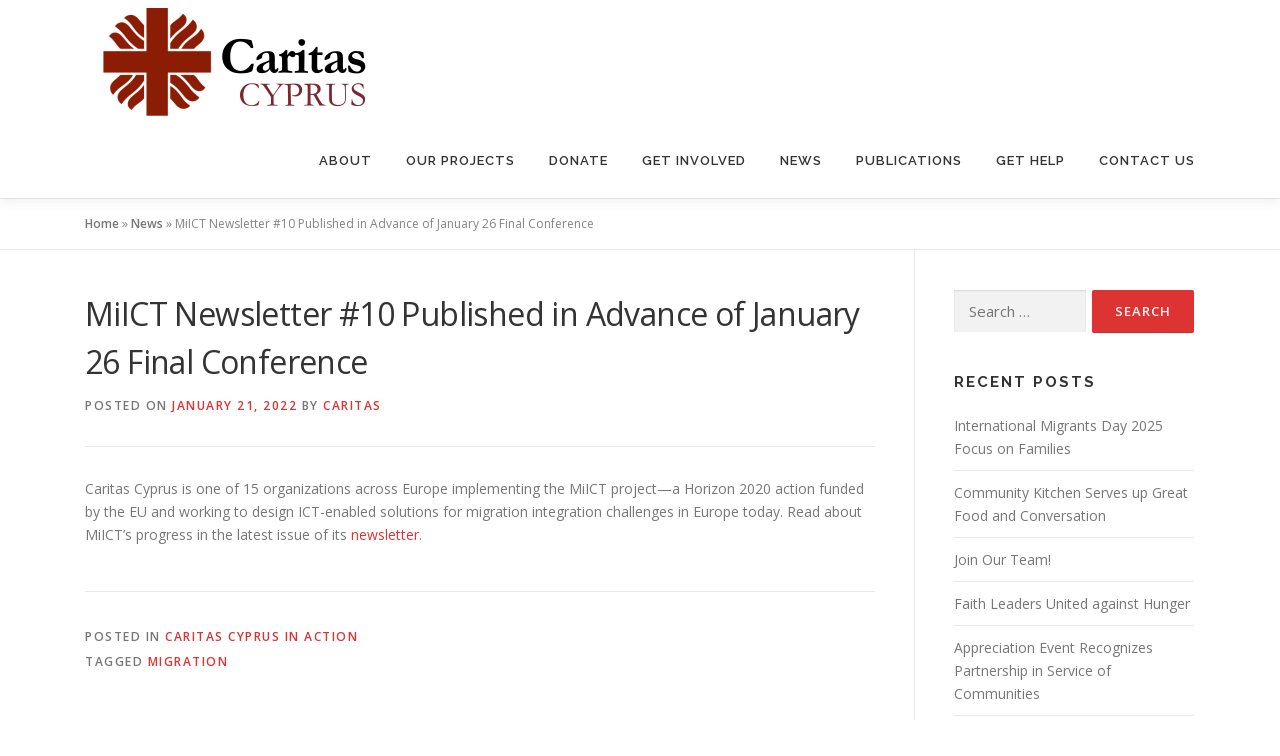

--- FILE ---
content_type: text/html; charset=UTF-8
request_url: https://caritascyprus.org/miict-newsletter-10/
body_size: 11760
content:
<!DOCTYPE html>
<html lang="en-US">
<head>
<meta charset="UTF-8">
<meta name="viewport" content="width=device-width, initial-scale=1">
<link rel="profile" href="https://gmpg.org/xfn/11">
<script>(function(d, s, id){
				 var js, fjs = d.getElementsByTagName(s)[0];
				 if (d.getElementById(id)) {return;}
				 js = d.createElement(s); js.id = id;
				 js.src = "//connect.facebook.net/en_US/sdk.js#xfbml=1&version=v2.6";
				 fjs.parentNode.insertBefore(js, fjs);
			   }(document, 'script', 'facebook-jssdk'));</script><meta name='robots' content='index, follow, max-image-preview:large, max-snippet:-1, max-video-preview:-1' />

	<!-- This site is optimized with the Yoast SEO plugin v23.8 - https://yoast.com/wordpress/plugins/seo/ -->
	<title>MiICT Newsletter #10 Published in Advance of January 26 Final Conference - Caritas Cyprus</title>
	<link rel="canonical" href="https://caritascyprus.org/miict-newsletter-10/" />
	<meta property="og:locale" content="en_US" />
	<meta property="og:type" content="article" />
	<meta property="og:title" content="MiICT Newsletter #10 Published in Advance of January 26 Final Conference - Caritas Cyprus" />
	<meta property="og:description" content="Caritas Cyprus is one of 15 organizations across Europe implementing the MiICT project—a Horizon 2020 action funded by the EU and working to design ICT-enabled solutions for migration integration challenges ..." />
	<meta property="og:url" content="https://caritascyprus.org/miict-newsletter-10/" />
	<meta property="og:site_name" content="Caritas Cyprus" />
	<meta property="article:published_time" content="2022-01-21T06:41:15+00:00" />
	<meta property="article:modified_time" content="2022-02-18T12:11:29+00:00" />
	<meta property="og:image" content="https://caritascyprus.org/wp-content/uploads/2022/01/miict-10.jpg" />
	<meta property="og:image:width" content="792" />
	<meta property="og:image:height" content="832" />
	<meta property="og:image:type" content="image/jpeg" />
	<meta name="author" content="Caritas" />
	<meta name="twitter:card" content="summary_large_image" />
	<meta name="twitter:label1" content="Written by" />
	<meta name="twitter:data1" content="Caritas" />
	<script type="application/ld+json" class="yoast-schema-graph">{"@context":"https://schema.org","@graph":[{"@type":"Article","@id":"https://caritascyprus.org/miict-newsletter-10/#article","isPartOf":{"@id":"https://caritascyprus.org/miict-newsletter-10/"},"author":{"name":"Caritas","@id":"https://caritascyprus.org/#/schema/person/ee2b9631a51e556349940f4058f08d7a"},"headline":"MiICT Newsletter #10 Published in Advance of January 26 Final Conference","datePublished":"2022-01-21T06:41:15+00:00","dateModified":"2022-02-18T12:11:29+00:00","mainEntityOfPage":{"@id":"https://caritascyprus.org/miict-newsletter-10/"},"wordCount":53,"publisher":{"@id":"https://caritascyprus.org/#organization"},"image":{"@id":"https://caritascyprus.org/miict-newsletter-10/#primaryimage"},"thumbnailUrl":"https://caritascyprus.org/wp-content/uploads/2022/01/miict-10.jpg","keywords":["Migration"],"articleSection":["Caritas Cyprus in Action"],"inLanguage":"en-US"},{"@type":"WebPage","@id":"https://caritascyprus.org/miict-newsletter-10/","url":"https://caritascyprus.org/miict-newsletter-10/","name":"MiICT Newsletter #10 Published in Advance of January 26 Final Conference - Caritas Cyprus","isPartOf":{"@id":"https://caritascyprus.org/#website"},"primaryImageOfPage":{"@id":"https://caritascyprus.org/miict-newsletter-10/#primaryimage"},"image":{"@id":"https://caritascyprus.org/miict-newsletter-10/#primaryimage"},"thumbnailUrl":"https://caritascyprus.org/wp-content/uploads/2022/01/miict-10.jpg","datePublished":"2022-01-21T06:41:15+00:00","dateModified":"2022-02-18T12:11:29+00:00","breadcrumb":{"@id":"https://caritascyprus.org/miict-newsletter-10/#breadcrumb"},"inLanguage":"en-US","potentialAction":[{"@type":"ReadAction","target":["https://caritascyprus.org/miict-newsletter-10/"]}]},{"@type":"ImageObject","inLanguage":"en-US","@id":"https://caritascyprus.org/miict-newsletter-10/#primaryimage","url":"https://caritascyprus.org/wp-content/uploads/2022/01/miict-10.jpg","contentUrl":"https://caritascyprus.org/wp-content/uploads/2022/01/miict-10.jpg","width":792,"height":832},{"@type":"BreadcrumbList","@id":"https://caritascyprus.org/miict-newsletter-10/#breadcrumb","itemListElement":[{"@type":"ListItem","position":1,"name":"Home","item":"https://caritascyprus.org/"},{"@type":"ListItem","position":2,"name":"News","item":"https://caritascyprus.org/news/"},{"@type":"ListItem","position":3,"name":"MiICT Newsletter #10 Published in Advance of January 26 Final Conference"}]},{"@type":"WebSite","@id":"https://caritascyprus.org/#website","url":"https://caritascyprus.org/","name":"Caritas Cyprus","description":"Ending poverty. promoting justice. restoring dignity.","publisher":{"@id":"https://caritascyprus.org/#organization"},"potentialAction":[{"@type":"SearchAction","target":{"@type":"EntryPoint","urlTemplate":"https://caritascyprus.org/?s={search_term_string}"},"query-input":{"@type":"PropertyValueSpecification","valueRequired":true,"valueName":"search_term_string"}}],"inLanguage":"en-US"},{"@type":"Organization","@id":"https://caritascyprus.org/#organization","name":"Caritas Cyprus","url":"https://caritascyprus.org/","logo":{"@type":"ImageObject","inLanguage":"en-US","@id":"https://caritascyprus.org/#/schema/logo/image/","url":"https://caritascyprus.org/wp-content/uploads/2025/02/Caritas-Cyprus_LOGO_RED_CAPS.png","contentUrl":"https://caritascyprus.org/wp-content/uploads/2025/02/Caritas-Cyprus_LOGO_RED_CAPS.png","width":300,"height":123,"caption":"Caritas Cyprus"},"image":{"@id":"https://caritascyprus.org/#/schema/logo/image/"}},{"@type":"Person","@id":"https://caritascyprus.org/#/schema/person/ee2b9631a51e556349940f4058f08d7a","name":"Caritas","image":{"@type":"ImageObject","inLanguage":"en-US","@id":"https://caritascyprus.org/#/schema/person/image/","url":"https://secure.gravatar.com/avatar/c33cf25cf7dba344242c9fe5b1ee23266cca912bc80217db3048b1eb50e82ade?s=96&d=mm&r=g","contentUrl":"https://secure.gravatar.com/avatar/c33cf25cf7dba344242c9fe5b1ee23266cca912bc80217db3048b1eb50e82ade?s=96&d=mm&r=g","caption":"Caritas"},"url":"https://caritascyprus.org/author/admin/"}]}</script>
	<!-- / Yoast SEO plugin. -->


<link rel='dns-prefetch' href='//maps.googleapis.com' />
<link rel='dns-prefetch' href='//ws.sharethis.com' />
<link rel='dns-prefetch' href='//fonts.googleapis.com' />
<link rel='dns-prefetch' href='//maxcdn.bootstrapcdn.com' />
<link rel="alternate" type="application/rss+xml" title="Caritas Cyprus &raquo; Feed" href="https://caritascyprus.org/feed/" />
<link rel="alternate" type="application/rss+xml" title="Caritas Cyprus &raquo; Comments Feed" href="https://caritascyprus.org/comments/feed/" />
<link rel="alternate" title="oEmbed (JSON)" type="application/json+oembed" href="https://caritascyprus.org/wp-json/oembed/1.0/embed?url=https%3A%2F%2Fcaritascyprus.org%2Fmiict-newsletter-10%2F" />
<link rel="alternate" title="oEmbed (XML)" type="text/xml+oembed" href="https://caritascyprus.org/wp-json/oembed/1.0/embed?url=https%3A%2F%2Fcaritascyprus.org%2Fmiict-newsletter-10%2F&#038;format=xml" />
<style id='wp-img-auto-sizes-contain-inline-css' type='text/css'>
img:is([sizes=auto i],[sizes^="auto," i]){contain-intrinsic-size:3000px 1500px}
/*# sourceURL=wp-img-auto-sizes-contain-inline-css */
</style>
<style id='wp-emoji-styles-inline-css' type='text/css'>

	img.wp-smiley, img.emoji {
		display: inline !important;
		border: none !important;
		box-shadow: none !important;
		height: 1em !important;
		width: 1em !important;
		margin: 0 0.07em !important;
		vertical-align: -0.1em !important;
		background: none !important;
		padding: 0 !important;
	}
/*# sourceURL=wp-emoji-styles-inline-css */
</style>
<style id='wp-block-library-inline-css' type='text/css'>
:root{--wp-block-synced-color:#7a00df;--wp-block-synced-color--rgb:122,0,223;--wp-bound-block-color:var(--wp-block-synced-color);--wp-editor-canvas-background:#ddd;--wp-admin-theme-color:#007cba;--wp-admin-theme-color--rgb:0,124,186;--wp-admin-theme-color-darker-10:#006ba1;--wp-admin-theme-color-darker-10--rgb:0,107,160.5;--wp-admin-theme-color-darker-20:#005a87;--wp-admin-theme-color-darker-20--rgb:0,90,135;--wp-admin-border-width-focus:2px}@media (min-resolution:192dpi){:root{--wp-admin-border-width-focus:1.5px}}.wp-element-button{cursor:pointer}:root .has-very-light-gray-background-color{background-color:#eee}:root .has-very-dark-gray-background-color{background-color:#313131}:root .has-very-light-gray-color{color:#eee}:root .has-very-dark-gray-color{color:#313131}:root .has-vivid-green-cyan-to-vivid-cyan-blue-gradient-background{background:linear-gradient(135deg,#00d084,#0693e3)}:root .has-purple-crush-gradient-background{background:linear-gradient(135deg,#34e2e4,#4721fb 50%,#ab1dfe)}:root .has-hazy-dawn-gradient-background{background:linear-gradient(135deg,#faaca8,#dad0ec)}:root .has-subdued-olive-gradient-background{background:linear-gradient(135deg,#fafae1,#67a671)}:root .has-atomic-cream-gradient-background{background:linear-gradient(135deg,#fdd79a,#004a59)}:root .has-nightshade-gradient-background{background:linear-gradient(135deg,#330968,#31cdcf)}:root .has-midnight-gradient-background{background:linear-gradient(135deg,#020381,#2874fc)}:root{--wp--preset--font-size--normal:16px;--wp--preset--font-size--huge:42px}.has-regular-font-size{font-size:1em}.has-larger-font-size{font-size:2.625em}.has-normal-font-size{font-size:var(--wp--preset--font-size--normal)}.has-huge-font-size{font-size:var(--wp--preset--font-size--huge)}.has-text-align-center{text-align:center}.has-text-align-left{text-align:left}.has-text-align-right{text-align:right}.has-fit-text{white-space:nowrap!important}#end-resizable-editor-section{display:none}.aligncenter{clear:both}.items-justified-left{justify-content:flex-start}.items-justified-center{justify-content:center}.items-justified-right{justify-content:flex-end}.items-justified-space-between{justify-content:space-between}.screen-reader-text{border:0;clip-path:inset(50%);height:1px;margin:-1px;overflow:hidden;padding:0;position:absolute;width:1px;word-wrap:normal!important}.screen-reader-text:focus{background-color:#ddd;clip-path:none;color:#444;display:block;font-size:1em;height:auto;left:5px;line-height:normal;padding:15px 23px 14px;text-decoration:none;top:5px;width:auto;z-index:100000}html :where(.has-border-color){border-style:solid}html :where([style*=border-top-color]){border-top-style:solid}html :where([style*=border-right-color]){border-right-style:solid}html :where([style*=border-bottom-color]){border-bottom-style:solid}html :where([style*=border-left-color]){border-left-style:solid}html :where([style*=border-width]){border-style:solid}html :where([style*=border-top-width]){border-top-style:solid}html :where([style*=border-right-width]){border-right-style:solid}html :where([style*=border-bottom-width]){border-bottom-style:solid}html :where([style*=border-left-width]){border-left-style:solid}html :where(img[class*=wp-image-]){height:auto;max-width:100%}:where(figure){margin:0 0 1em}html :where(.is-position-sticky){--wp-admin--admin-bar--position-offset:var(--wp-admin--admin-bar--height,0px)}@media screen and (max-width:600px){html :where(.is-position-sticky){--wp-admin--admin-bar--position-offset:0px}}

/*# sourceURL=wp-block-library-inline-css */
</style><style id='global-styles-inline-css' type='text/css'>
:root{--wp--preset--aspect-ratio--square: 1;--wp--preset--aspect-ratio--4-3: 4/3;--wp--preset--aspect-ratio--3-4: 3/4;--wp--preset--aspect-ratio--3-2: 3/2;--wp--preset--aspect-ratio--2-3: 2/3;--wp--preset--aspect-ratio--16-9: 16/9;--wp--preset--aspect-ratio--9-16: 9/16;--wp--preset--color--black: #000000;--wp--preset--color--cyan-bluish-gray: #abb8c3;--wp--preset--color--white: #ffffff;--wp--preset--color--pale-pink: #f78da7;--wp--preset--color--vivid-red: #cf2e2e;--wp--preset--color--luminous-vivid-orange: #ff6900;--wp--preset--color--luminous-vivid-amber: #fcb900;--wp--preset--color--light-green-cyan: #7bdcb5;--wp--preset--color--vivid-green-cyan: #00d084;--wp--preset--color--pale-cyan-blue: #8ed1fc;--wp--preset--color--vivid-cyan-blue: #0693e3;--wp--preset--color--vivid-purple: #9b51e0;--wp--preset--gradient--vivid-cyan-blue-to-vivid-purple: linear-gradient(135deg,rgb(6,147,227) 0%,rgb(155,81,224) 100%);--wp--preset--gradient--light-green-cyan-to-vivid-green-cyan: linear-gradient(135deg,rgb(122,220,180) 0%,rgb(0,208,130) 100%);--wp--preset--gradient--luminous-vivid-amber-to-luminous-vivid-orange: linear-gradient(135deg,rgb(252,185,0) 0%,rgb(255,105,0) 100%);--wp--preset--gradient--luminous-vivid-orange-to-vivid-red: linear-gradient(135deg,rgb(255,105,0) 0%,rgb(207,46,46) 100%);--wp--preset--gradient--very-light-gray-to-cyan-bluish-gray: linear-gradient(135deg,rgb(238,238,238) 0%,rgb(169,184,195) 100%);--wp--preset--gradient--cool-to-warm-spectrum: linear-gradient(135deg,rgb(74,234,220) 0%,rgb(151,120,209) 20%,rgb(207,42,186) 40%,rgb(238,44,130) 60%,rgb(251,105,98) 80%,rgb(254,248,76) 100%);--wp--preset--gradient--blush-light-purple: linear-gradient(135deg,rgb(255,206,236) 0%,rgb(152,150,240) 100%);--wp--preset--gradient--blush-bordeaux: linear-gradient(135deg,rgb(254,205,165) 0%,rgb(254,45,45) 50%,rgb(107,0,62) 100%);--wp--preset--gradient--luminous-dusk: linear-gradient(135deg,rgb(255,203,112) 0%,rgb(199,81,192) 50%,rgb(65,88,208) 100%);--wp--preset--gradient--pale-ocean: linear-gradient(135deg,rgb(255,245,203) 0%,rgb(182,227,212) 50%,rgb(51,167,181) 100%);--wp--preset--gradient--electric-grass: linear-gradient(135deg,rgb(202,248,128) 0%,rgb(113,206,126) 100%);--wp--preset--gradient--midnight: linear-gradient(135deg,rgb(2,3,129) 0%,rgb(40,116,252) 100%);--wp--preset--font-size--small: 13px;--wp--preset--font-size--medium: 20px;--wp--preset--font-size--large: 36px;--wp--preset--font-size--x-large: 42px;--wp--preset--spacing--20: 0.44rem;--wp--preset--spacing--30: 0.67rem;--wp--preset--spacing--40: 1rem;--wp--preset--spacing--50: 1.5rem;--wp--preset--spacing--60: 2.25rem;--wp--preset--spacing--70: 3.38rem;--wp--preset--spacing--80: 5.06rem;--wp--preset--shadow--natural: 6px 6px 9px rgba(0, 0, 0, 0.2);--wp--preset--shadow--deep: 12px 12px 50px rgba(0, 0, 0, 0.4);--wp--preset--shadow--sharp: 6px 6px 0px rgba(0, 0, 0, 0.2);--wp--preset--shadow--outlined: 6px 6px 0px -3px rgb(255, 255, 255), 6px 6px rgb(0, 0, 0);--wp--preset--shadow--crisp: 6px 6px 0px rgb(0, 0, 0);}:where(.is-layout-flex){gap: 0.5em;}:where(.is-layout-grid){gap: 0.5em;}body .is-layout-flex{display: flex;}.is-layout-flex{flex-wrap: wrap;align-items: center;}.is-layout-flex > :is(*, div){margin: 0;}body .is-layout-grid{display: grid;}.is-layout-grid > :is(*, div){margin: 0;}:where(.wp-block-columns.is-layout-flex){gap: 2em;}:where(.wp-block-columns.is-layout-grid){gap: 2em;}:where(.wp-block-post-template.is-layout-flex){gap: 1.25em;}:where(.wp-block-post-template.is-layout-grid){gap: 1.25em;}.has-black-color{color: var(--wp--preset--color--black) !important;}.has-cyan-bluish-gray-color{color: var(--wp--preset--color--cyan-bluish-gray) !important;}.has-white-color{color: var(--wp--preset--color--white) !important;}.has-pale-pink-color{color: var(--wp--preset--color--pale-pink) !important;}.has-vivid-red-color{color: var(--wp--preset--color--vivid-red) !important;}.has-luminous-vivid-orange-color{color: var(--wp--preset--color--luminous-vivid-orange) !important;}.has-luminous-vivid-amber-color{color: var(--wp--preset--color--luminous-vivid-amber) !important;}.has-light-green-cyan-color{color: var(--wp--preset--color--light-green-cyan) !important;}.has-vivid-green-cyan-color{color: var(--wp--preset--color--vivid-green-cyan) !important;}.has-pale-cyan-blue-color{color: var(--wp--preset--color--pale-cyan-blue) !important;}.has-vivid-cyan-blue-color{color: var(--wp--preset--color--vivid-cyan-blue) !important;}.has-vivid-purple-color{color: var(--wp--preset--color--vivid-purple) !important;}.has-black-background-color{background-color: var(--wp--preset--color--black) !important;}.has-cyan-bluish-gray-background-color{background-color: var(--wp--preset--color--cyan-bluish-gray) !important;}.has-white-background-color{background-color: var(--wp--preset--color--white) !important;}.has-pale-pink-background-color{background-color: var(--wp--preset--color--pale-pink) !important;}.has-vivid-red-background-color{background-color: var(--wp--preset--color--vivid-red) !important;}.has-luminous-vivid-orange-background-color{background-color: var(--wp--preset--color--luminous-vivid-orange) !important;}.has-luminous-vivid-amber-background-color{background-color: var(--wp--preset--color--luminous-vivid-amber) !important;}.has-light-green-cyan-background-color{background-color: var(--wp--preset--color--light-green-cyan) !important;}.has-vivid-green-cyan-background-color{background-color: var(--wp--preset--color--vivid-green-cyan) !important;}.has-pale-cyan-blue-background-color{background-color: var(--wp--preset--color--pale-cyan-blue) !important;}.has-vivid-cyan-blue-background-color{background-color: var(--wp--preset--color--vivid-cyan-blue) !important;}.has-vivid-purple-background-color{background-color: var(--wp--preset--color--vivid-purple) !important;}.has-black-border-color{border-color: var(--wp--preset--color--black) !important;}.has-cyan-bluish-gray-border-color{border-color: var(--wp--preset--color--cyan-bluish-gray) !important;}.has-white-border-color{border-color: var(--wp--preset--color--white) !important;}.has-pale-pink-border-color{border-color: var(--wp--preset--color--pale-pink) !important;}.has-vivid-red-border-color{border-color: var(--wp--preset--color--vivid-red) !important;}.has-luminous-vivid-orange-border-color{border-color: var(--wp--preset--color--luminous-vivid-orange) !important;}.has-luminous-vivid-amber-border-color{border-color: var(--wp--preset--color--luminous-vivid-amber) !important;}.has-light-green-cyan-border-color{border-color: var(--wp--preset--color--light-green-cyan) !important;}.has-vivid-green-cyan-border-color{border-color: var(--wp--preset--color--vivid-green-cyan) !important;}.has-pale-cyan-blue-border-color{border-color: var(--wp--preset--color--pale-cyan-blue) !important;}.has-vivid-cyan-blue-border-color{border-color: var(--wp--preset--color--vivid-cyan-blue) !important;}.has-vivid-purple-border-color{border-color: var(--wp--preset--color--vivid-purple) !important;}.has-vivid-cyan-blue-to-vivid-purple-gradient-background{background: var(--wp--preset--gradient--vivid-cyan-blue-to-vivid-purple) !important;}.has-light-green-cyan-to-vivid-green-cyan-gradient-background{background: var(--wp--preset--gradient--light-green-cyan-to-vivid-green-cyan) !important;}.has-luminous-vivid-amber-to-luminous-vivid-orange-gradient-background{background: var(--wp--preset--gradient--luminous-vivid-amber-to-luminous-vivid-orange) !important;}.has-luminous-vivid-orange-to-vivid-red-gradient-background{background: var(--wp--preset--gradient--luminous-vivid-orange-to-vivid-red) !important;}.has-very-light-gray-to-cyan-bluish-gray-gradient-background{background: var(--wp--preset--gradient--very-light-gray-to-cyan-bluish-gray) !important;}.has-cool-to-warm-spectrum-gradient-background{background: var(--wp--preset--gradient--cool-to-warm-spectrum) !important;}.has-blush-light-purple-gradient-background{background: var(--wp--preset--gradient--blush-light-purple) !important;}.has-blush-bordeaux-gradient-background{background: var(--wp--preset--gradient--blush-bordeaux) !important;}.has-luminous-dusk-gradient-background{background: var(--wp--preset--gradient--luminous-dusk) !important;}.has-pale-ocean-gradient-background{background: var(--wp--preset--gradient--pale-ocean) !important;}.has-electric-grass-gradient-background{background: var(--wp--preset--gradient--electric-grass) !important;}.has-midnight-gradient-background{background: var(--wp--preset--gradient--midnight) !important;}.has-small-font-size{font-size: var(--wp--preset--font-size--small) !important;}.has-medium-font-size{font-size: var(--wp--preset--font-size--medium) !important;}.has-large-font-size{font-size: var(--wp--preset--font-size--large) !important;}.has-x-large-font-size{font-size: var(--wp--preset--font-size--x-large) !important;}
/*# sourceURL=global-styles-inline-css */
</style>

<style id='classic-theme-styles-inline-css' type='text/css'>
/*! This file is auto-generated */
.wp-block-button__link{color:#fff;background-color:#32373c;border-radius:9999px;box-shadow:none;text-decoration:none;padding:calc(.667em + 2px) calc(1.333em + 2px);font-size:1.125em}.wp-block-file__button{background:#32373c;color:#fff;text-decoration:none}
/*# sourceURL=/wp-includes/css/classic-themes.min.css */
</style>
<link rel='stylesheet' id='wpsm_ac-font-awesome-front-css' href='https://caritascyprus.org/wp-content/plugins/responsive-accordion-and-collapse/css/font-awesome/css/font-awesome.min.css?ver=6.9' type='text/css' media='all' />
<link rel='stylesheet' id='wpsm_ac_bootstrap-front-css' href='https://caritascyprus.org/wp-content/plugins/responsive-accordion-and-collapse/css/bootstrap-front.css?ver=6.9' type='text/css' media='all' />
<link rel='stylesheet' id='simple-share-buttons-adder-indie-css' href='//fonts.googleapis.com/css?family=Indie+Flower&#038;ver=6.9' type='text/css' media='all' />
<link rel='stylesheet' id='simple-share-buttons-adder-font-awesome-css' href='//maxcdn.bootstrapcdn.com/font-awesome/4.3.0/css/font-awesome.min.css?ver=6.9' type='text/css' media='all' />
<link rel='stylesheet' id='onepress-fonts-css' href='https://fonts.googleapis.com/css?family=Raleway%3A400%2C500%2C600%2C700%2C300%2C100%2C800%2C900%7COpen+Sans%3A400%2C300%2C300italic%2C400italic%2C600%2C600italic%2C700%2C700italic&#038;subset=latin%2Clatin-ext&#038;display=swap&#038;ver=2.3.10' type='text/css' media='all' />
<link rel='stylesheet' id='onepress-animate-css' href='https://caritascyprus.org/wp-content/themes/onepress/assets/css/animate.min.css?ver=2.3.10' type='text/css' media='all' />
<link rel='stylesheet' id='onepress-fa-css' href='https://caritascyprus.org/wp-content/themes/onepress/assets/fontawesome-v6/css/all.min.css?ver=6.5.1' type='text/css' media='all' />
<link rel='stylesheet' id='onepress-fa-shims-css' href='https://caritascyprus.org/wp-content/themes/onepress/assets/fontawesome-v6/css/v4-shims.min.css?ver=6.5.1' type='text/css' media='all' />
<link rel='stylesheet' id='onepress-bootstrap-css' href='https://caritascyprus.org/wp-content/themes/onepress/assets/css/bootstrap.min.css?ver=2.3.10' type='text/css' media='all' />
<link rel='stylesheet' id='onepress-style-css' href='https://caritascyprus.org/wp-content/themes/onepress/style.css?ver=6.9' type='text/css' media='all' />
<style id='onepress-style-inline-css' type='text/css'>
#main .video-section section.hero-slideshow-wrapper{background:transparent}.hero-slideshow-wrapper:after{position:absolute;top:0px;left:0px;width:100%;height:100%;background-color:rgba(0,0,0,0.3);display:block;content:""}#parallax-hero .jarallax-container .parallax-bg:before{background-color:rgba(0,0,0,0.3)}.body-desktop .parallax-hero .hero-slideshow-wrapper:after{display:none!important}#parallax-hero>.parallax-bg::before{background-color:rgba(0,0,0,0.3);opacity:1}.body-desktop .parallax-hero .hero-slideshow-wrapper:after{display:none!important}a,.screen-reader-text:hover,.screen-reader-text:active,.screen-reader-text:focus,.header-social a,.onepress-menu a:hover,.onepress-menu ul li a:hover,.onepress-menu li.onepress-current-item>a,.onepress-menu ul li.current-menu-item>a,.onepress-menu>li a.menu-actived,.onepress-menu.onepress-menu-mobile li.onepress-current-item>a,.site-footer a,.site-footer .footer-social a:hover,.site-footer .btt a:hover,.highlight,#comments .comment .comment-wrapper .comment-meta .comment-time:hover,#comments .comment .comment-wrapper .comment-meta .comment-reply-link:hover,#comments .comment .comment-wrapper .comment-meta .comment-edit-link:hover,.btn-theme-primary-outline,.sidebar .widget a:hover,.section-services .service-item .service-image i,.counter_item .counter__number,.team-member .member-thumb .member-profile a:hover,.icon-background-default{color:#dd3333}input[type="reset"],input[type="submit"],input[type="submit"],input[type="reset"]:hover,input[type="submit"]:hover,input[type="submit"]:hover .nav-links a:hover,.btn-theme-primary,.btn-theme-primary-outline:hover,.section-testimonials .card-theme-primary,.woocommerce #respond input#submit,.woocommerce a.button,.woocommerce button.button,.woocommerce input.button,.woocommerce button.button.alt,.pirate-forms-submit-button,.pirate-forms-submit-button:hover,input[type="reset"],input[type="submit"],input[type="submit"],.pirate-forms-submit-button,.contact-form div.wpforms-container-full .wpforms-form .wpforms-submit,.contact-form div.wpforms-container-full .wpforms-form .wpforms-submit:hover,.nav-links a:hover,.nav-links a.current,.nav-links .page-numbers:hover,.nav-links .page-numbers.current{background:#dd3333}.btn-theme-primary-outline,.btn-theme-primary-outline:hover,.pricing__item:hover,.section-testimonials .card-theme-primary,.entry-content blockquote{border-color:#dd3333}.page-header:not(.page--cover){text-align:center}.page-header.page--cover .entry-title{color:rgba(128,0,0,1)}.page-header .entry-title{color:rgba(128,0,0,1)}.page-header.page--cover:before{background:rgba(0,0,0,0.3)}.page-header:before{background:rgba(0,0,0,0.3)}.page-header.page--cover{padding-top:1%}.page-header{padding-top:1%}.page-header.page--cover{padding-bottom:1%}.page-header{padding-bottom:1%}#footer-widgets{}.gallery-carousel .g-item{padding:0px 1px}.gallery-carousel-wrap{margin-left:-1px;margin-right:-1px}.gallery-grid .g-item,.gallery-masonry .g-item .inner{padding:1px}.gallery-grid-wrap,.gallery-masonry-wrap{margin-left:-1px;margin-right:-1px}.gallery-justified-wrap{margin-left:-2px;margin-right:-2px}.bgimage-videolightbox{background-image:url("https://caritascyprus.org/wp-content/uploads/2025/06/video-background.jpg")}#parallax-videolightbox .parallax-bg::before{background-color:rgba(204,24,24,0.29)}.bgimage-pricing{background-image:url("https://caritascyprus.org/wp-content/uploads/2016/02/hero4-1.jpg")}#parallax-pricing .parallax-bg::before{background-color:rgba(31,197,209,0.45)}.section-videolightbox{background-color:rgba(204,24,24,0.29)}.section-clients{padding-top:35px;padding-bottom:35px}.section-gallery{background-color:rgba(255,255,255,1)}.section-pricing{background-color:rgba(31,197,209,0.45)}
/*# sourceURL=onepress-style-inline-css */
</style>
<link rel='stylesheet' id='onepress-gallery-lightgallery-css' href='https://caritascyprus.org/wp-content/themes/onepress/assets/css/lightgallery.css?ver=6.9' type='text/css' media='all' />
<link rel='stylesheet' id='onepress-plus-style-css' href='https://caritascyprus.org/wp-content/plugins/onepress-plus/onepress-plus.css?ver=2.3.10' type='text/css' media='all' />
<link rel='stylesheet' id='wp-block-paragraph-css' href='https://caritascyprus.org/wp-includes/blocks/paragraph/style.min.css?ver=6.9' type='text/css' media='all' />
<script type="text/javascript" src="https://caritascyprus.org/wp-includes/js/jquery/jquery.min.js?ver=3.7.1" id="jquery-core-js"></script>
<script type="text/javascript" src="https://caritascyprus.org/wp-includes/js/jquery/jquery-migrate.min.js?ver=3.4.1" id="jquery-migrate-js"></script>
<script type="text/javascript" id="ahcfree_front_js-js-extra">
/* <![CDATA[ */
var ahcfree_ajax_front = {"ajax_url":"https://caritascyprus.org/wp-admin/admin-ajax.php","page_id":"23828","page_title":"MiICT Newsletter #10 Published in Advance of January 26 Final Conference","post_type":"post"};
//# sourceURL=ahcfree_front_js-js-extra
/* ]]> */
</script>
<script type="text/javascript" src="https://caritascyprus.org/wp-content/plugins/visitors-traffic-real-time-statistics/js/front.js?ver=6.9" id="ahcfree_front_js-js"></script>
<script id='st_insights_js' type="text/javascript" src="https://ws.sharethis.com/button/st_insights.js?publisher=4d48b7c5-0ae3-43d4-bfbe-3ff8c17a8ae6&amp;product=simpleshare" id="ssba-sharethis-js"></script>
<link rel="https://api.w.org/" href="https://caritascyprus.org/wp-json/" /><link rel="alternate" title="JSON" type="application/json" href="https://caritascyprus.org/wp-json/wp/v2/posts/23828" /><link rel="EditURI" type="application/rsd+xml" title="RSD" href="https://caritascyprus.org/xmlrpc.php?rsd" />
<meta name="generator" content="WordPress 6.9" />
<link rel='shortlink' href='https://caritascyprus.org/?p=23828' />
<!-- Analytics by WP Statistics v14.11.2 - https://wp-statistics.com -->
<style type="text/css">.recentcomments a{display:inline !important;padding:0 !important;margin:0 !important;}</style><link rel="icon" href="https://caritascyprus.org/wp-content/uploads/2019/06/cropped-cropped-favicon512px-270x270-32x32.png" sizes="32x32" />
<link rel="icon" href="https://caritascyprus.org/wp-content/uploads/2019/06/cropped-cropped-favicon512px-270x270-192x192.png" sizes="192x192" />
<link rel="apple-touch-icon" href="https://caritascyprus.org/wp-content/uploads/2019/06/cropped-cropped-favicon512px-270x270-180x180.png" />
<meta name="msapplication-TileImage" content="https://caritascyprus.org/wp-content/uploads/2019/06/cropped-cropped-favicon512px-270x270-270x270.png" />
<style class="wp-typography-print-styles" type="text/css">
 
  
  
  
  
  
  
 
</style><style id="wpforms-css-vars-root">
				:root {
					--wpforms-field-border-radius: 3px;
--wpforms-field-border-style: solid;
--wpforms-field-border-size: 1px;
--wpforms-field-background-color: #ffffff;
--wpforms-field-border-color: rgba( 0, 0, 0, 0.25 );
--wpforms-field-border-color-spare: rgba( 0, 0, 0, 0.25 );
--wpforms-field-text-color: rgba( 0, 0, 0, 0.7 );
--wpforms-field-menu-color: #ffffff;
--wpforms-label-color: rgba( 0, 0, 0, 0.85 );
--wpforms-label-sublabel-color: rgba( 0, 0, 0, 0.55 );
--wpforms-label-error-color: #d63637;
--wpforms-button-border-radius: 3px;
--wpforms-button-border-style: none;
--wpforms-button-border-size: 1px;
--wpforms-button-background-color: #066aab;
--wpforms-button-border-color: #066aab;
--wpforms-button-text-color: #ffffff;
--wpforms-page-break-color: #066aab;
--wpforms-background-image: none;
--wpforms-background-position: center center;
--wpforms-background-repeat: no-repeat;
--wpforms-background-size: cover;
--wpforms-background-width: 100px;
--wpforms-background-height: 100px;
--wpforms-background-color: rgba( 0, 0, 0, 0 );
--wpforms-background-url: none;
--wpforms-container-padding: 0px;
--wpforms-container-border-style: none;
--wpforms-container-border-width: 1px;
--wpforms-container-border-color: #000000;
--wpforms-container-border-radius: 3px;
--wpforms-field-size-input-height: 43px;
--wpforms-field-size-input-spacing: 15px;
--wpforms-field-size-font-size: 16px;
--wpforms-field-size-line-height: 19px;
--wpforms-field-size-padding-h: 14px;
--wpforms-field-size-checkbox-size: 16px;
--wpforms-field-size-sublabel-spacing: 5px;
--wpforms-field-size-icon-size: 1;
--wpforms-label-size-font-size: 16px;
--wpforms-label-size-line-height: 19px;
--wpforms-label-size-sublabel-font-size: 14px;
--wpforms-label-size-sublabel-line-height: 17px;
--wpforms-button-size-font-size: 17px;
--wpforms-button-size-height: 41px;
--wpforms-button-size-padding-h: 15px;
--wpforms-button-size-margin-top: 10px;
--wpforms-container-shadow-size-box-shadow: none;

				}
			</style></head>

<body class="wp-singular post-template-default single single-post postid-23828 single-format-standard wp-custom-logo wp-theme-onepress site-header-sticky">
<div id="page" class="hfeed site">
	<a class="skip-link screen-reader-text" href="#content">Skip to content</a>
	<div id="header-section" class="h-on-top no-transparent">		<header id="masthead" class="site-header header-contained is-sticky no-scroll no-t h-on-top" role="banner">
			<div class="container">
				<div class="site-branding">
				<div class="site-brand-inner has-logo-img no-desc"><div class="site-logo-div"><a href="https://caritascyprus.org/" class="custom-logo-link  no-t-logo" rel="home"><img width="300" height="123" src="https://caritascyprus.org/wp-content/uploads/2025/02/Caritas-Cyprus_LOGO_RED_CAPS.png" class="custom-logo" alt="Caritas Cyprus" /></a></div></div>				</div>
				<div class="header-right-wrapper">
					<a href="#0" id="nav-toggle">Menu<span></span></a>
					<nav id="site-navigation" class="main-navigation" role="navigation">
						<ul class="onepress-menu">
							<li id="menu-item-7554" class="menu-item menu-item-type-custom menu-item-object-custom menu-item-home menu-item-7554"><a href="https://caritascyprus.org/#about">About</a></li>
<li id="menu-item-24774" class="menu-item menu-item-type-post_type menu-item-object-page menu-item-24774"><a href="https://caritascyprus.org/our-projects/">Our Projects</a></li>
<li id="menu-item-24856" class="menu-item menu-item-type-post_type menu-item-object-page menu-item-24856"><a href="https://caritascyprus.org/donate/">Donate</a></li>
<li id="menu-item-23009" class="menu-item menu-item-type-custom menu-item-object-custom menu-item-23009"><a href="https://caritascyprus.org/get-involved/">Get Involved</a></li>
<li id="menu-item-24782" class="menu-item menu-item-type-post_type menu-item-object-page current_page_parent menu-item-24782"><a href="https://caritascyprus.org/news/">News</a></li>
<li id="menu-item-23458" class="menu-item menu-item-type-post_type menu-item-object-page menu-item-23458"><a href="https://caritascyprus.org/publications/">Publications</a></li>
<li id="menu-item-24004" class="menu-item menu-item-type-custom menu-item-object-custom menu-item-24004"><a target="_blank" href="http://caritascyprus.com">Get Help</a></li>
<li id="menu-item-7602" class="menu-item menu-item-type-custom menu-item-object-custom menu-item-home menu-item-7602"><a href="https://caritascyprus.org/#contact">Contact Us</a></li>
						</ul>
					</nav>
					
				</div>
			</div>
		</header>
		</div>
	<div id="content" class="site-content">

		        <div class="breadcrumbs">
			<div class="container">
            <span><span><a href="https://caritascyprus.org/">Home</a></span> » <span><a href="https://caritascyprus.org/news/">News</a></span> » <span class="breadcrumb_last" aria-current="page">MiICT Newsletter #10 Published in Advance of January 26 Final Conference</span></span>            </div>
        </div>
        
		<div id="content-inside" class="container right-sidebar">
			<div id="primary" class="content-area">
				<main id="main" class="site-main" role="main">

				
					<article id="post-23828" class="post-23828 post type-post status-publish format-standard has-post-thumbnail hentry category-caritas-cyprus-in-action tag-migration">
	<header class="entry-header">
		<h1 class="entry-title">MiICT Newsletter #10 Published in Advance of January 26 Final Conference</h1>        		<div class="entry-meta">
			<span class="posted-on">Posted on <a href="https://caritascyprus.org/miict-newsletter-10/" rel="bookmark"><time class="entry-date published" datetime="2022-01-21T08:41:15+02:00">January 21, 2022</time><time class="updated hide" datetime="2022-02-18T14:11:29+02:00">February 18, 2022</time></a></span><span class="byline"> by <span class="author vcard"><a  rel="author" class="url fn n" href="https://caritascyprus.org/author/admin/">Caritas</a></span></span>		</div>
        	</header>

    
	<div class="entry-content">
		
<p>Caritas Cyprus is one of 15 organizations across Europe implementing the MiICT project—a Horizon 2020 action funded by the EU and working to design ICT-enabled solutions for migration integration challenges in Europe today. Read about MiICT&#8217;s progress in the latest issue of its <a href="https://caritascyprus.org/wp-content/uploads/2022/01/MIICT-Newsletter-10.pdf">newsletter</a>.</p>
			</div>
    
    <footer class="entry-footer"><span class="cat-links">Posted in <a href="https://caritascyprus.org/category/caritas-cyprus-in-action/" rel="category tag">Caritas Cyprus in Action</a></span><span class="tags-links">Tagged <a href="https://caritascyprus.org/tag/migration/" rel="tag">Migration</a></span></footer>
    </article>


					
				
				</main>
			</div>

                            
<div id="secondary" class="widget-area sidebar" role="complementary">
	<aside id="search-1" class="widget widget_search"><form role="search" method="get" class="search-form" action="https://caritascyprus.org/">
				<label>
					<span class="screen-reader-text">Search for:</span>
					<input type="search" class="search-field" placeholder="Search &hellip;" value="" name="s" />
				</label>
				<input type="submit" class="search-submit" value="Search" />
			</form></aside>
		<aside id="recent-posts-1" class="widget widget_recent_entries">
		<h2 class="widget-title">Recent Posts</h2>
		<ul>
											<li>
					<a href="https://caritascyprus.org/international-migrants-day-2025-focus-on-families/">International Migrants Day 2025 Focus on Families</a>
									</li>
											<li>
					<a href="https://caritascyprus.org/community-kitchen-serves-up-great-food-and-conversation/">Community Kitchen Serves up Great Food and Conversation </a>
									</li>
											<li>
					<a href="https://caritascyprus.org/join-our-team/">Join Our Team!</a>
									</li>
											<li>
					<a href="https://caritascyprus.org/faith-leaders-united-against-hunger/">Faith Leaders United against Hunger</a>
									</li>
											<li>
					<a href="https://caritascyprus.org/appreciation-event-recognizes-partnership-in-service-of-communities/">Appreciation Event Recognizes Partnership in Service of Communities</a>
									</li>
					</ul>

		</aside><aside id="recent-comments-1" class="widget widget_recent_comments"><h2 class="widget-title">Recent Comments</h2><ul id="recentcomments"></ul></aside><aside id="archives-1" class="widget widget_archive"><h2 class="widget-title">Archives</h2>
			<ul>
					<li><a href='https://caritascyprus.org/2025/12/'>December 2025</a></li>
	<li><a href='https://caritascyprus.org/2025/11/'>November 2025</a></li>
	<li><a href='https://caritascyprus.org/2025/10/'>October 2025</a></li>
	<li><a href='https://caritascyprus.org/2025/08/'>August 2025</a></li>
	<li><a href='https://caritascyprus.org/2025/07/'>July 2025</a></li>
	<li><a href='https://caritascyprus.org/2025/06/'>June 2025</a></li>
	<li><a href='https://caritascyprus.org/2025/05/'>May 2025</a></li>
	<li><a href='https://caritascyprus.org/2025/03/'>March 2025</a></li>
	<li><a href='https://caritascyprus.org/2025/02/'>February 2025</a></li>
	<li><a href='https://caritascyprus.org/2025/01/'>January 2025</a></li>
	<li><a href='https://caritascyprus.org/2024/12/'>December 2024</a></li>
	<li><a href='https://caritascyprus.org/2024/11/'>November 2024</a></li>
	<li><a href='https://caritascyprus.org/2024/10/'>October 2024</a></li>
	<li><a href='https://caritascyprus.org/2024/08/'>August 2024</a></li>
	<li><a href='https://caritascyprus.org/2024/07/'>July 2024</a></li>
	<li><a href='https://caritascyprus.org/2024/06/'>June 2024</a></li>
	<li><a href='https://caritascyprus.org/2024/05/'>May 2024</a></li>
	<li><a href='https://caritascyprus.org/2024/04/'>April 2024</a></li>
	<li><a href='https://caritascyprus.org/2024/03/'>March 2024</a></li>
	<li><a href='https://caritascyprus.org/2024/02/'>February 2024</a></li>
	<li><a href='https://caritascyprus.org/2024/01/'>January 2024</a></li>
	<li><a href='https://caritascyprus.org/2023/12/'>December 2023</a></li>
	<li><a href='https://caritascyprus.org/2023/11/'>November 2023</a></li>
	<li><a href='https://caritascyprus.org/2023/10/'>October 2023</a></li>
	<li><a href='https://caritascyprus.org/2023/09/'>September 2023</a></li>
	<li><a href='https://caritascyprus.org/2023/08/'>August 2023</a></li>
	<li><a href='https://caritascyprus.org/2023/07/'>July 2023</a></li>
	<li><a href='https://caritascyprus.org/2023/06/'>June 2023</a></li>
	<li><a href='https://caritascyprus.org/2023/05/'>May 2023</a></li>
	<li><a href='https://caritascyprus.org/2023/04/'>April 2023</a></li>
	<li><a href='https://caritascyprus.org/2023/03/'>March 2023</a></li>
	<li><a href='https://caritascyprus.org/2023/02/'>February 2023</a></li>
	<li><a href='https://caritascyprus.org/2023/01/'>January 2023</a></li>
	<li><a href='https://caritascyprus.org/2022/12/'>December 2022</a></li>
	<li><a href='https://caritascyprus.org/2022/11/'>November 2022</a></li>
	<li><a href='https://caritascyprus.org/2022/10/'>October 2022</a></li>
	<li><a href='https://caritascyprus.org/2022/08/'>August 2022</a></li>
	<li><a href='https://caritascyprus.org/2022/06/'>June 2022</a></li>
	<li><a href='https://caritascyprus.org/2022/05/'>May 2022</a></li>
	<li><a href='https://caritascyprus.org/2022/03/'>March 2022</a></li>
	<li><a href='https://caritascyprus.org/2022/02/'>February 2022</a></li>
	<li><a href='https://caritascyprus.org/2022/01/'>January 2022</a></li>
	<li><a href='https://caritascyprus.org/2021/12/'>December 2021</a></li>
	<li><a href='https://caritascyprus.org/2021/11/'>November 2021</a></li>
	<li><a href='https://caritascyprus.org/2021/10/'>October 2021</a></li>
	<li><a href='https://caritascyprus.org/2021/09/'>September 2021</a></li>
	<li><a href='https://caritascyprus.org/2021/08/'>August 2021</a></li>
	<li><a href='https://caritascyprus.org/2021/07/'>July 2021</a></li>
	<li><a href='https://caritascyprus.org/2021/06/'>June 2021</a></li>
	<li><a href='https://caritascyprus.org/2021/05/'>May 2021</a></li>
	<li><a href='https://caritascyprus.org/2021/04/'>April 2021</a></li>
			</ul>

			</aside><aside id="categories-1" class="widget widget_categories"><h2 class="widget-title">Categories</h2>
			<ul>
					<li class="cat-item cat-item-125"><a href="https://caritascyprus.org/category/caritas-at-large/">Caritas</a>
</li>
	<li class="cat-item cat-item-121"><a href="https://caritascyprus.org/category/caritas-cyprus-in-action/">Caritas Cyprus in Action</a>
</li>
	<li class="cat-item cat-item-123"><a href="https://caritascyprus.org/category/caritas-cyprus-in-the-news/">Caritas Cyprus in the News</a>
</li>
	<li class="cat-item cat-item-124"><a href="https://caritascyprus.org/category/caritas-cyprus-publications/">Caritas Cyprus Publications</a>
</li>
	<li class="cat-item cat-item-134"><a href="https://caritascyprus.org/category/other-news-of-interest/">News of Interest</a>
</li>
			</ul>

			</aside></div>
            
		</div>
	</div>

	<footer id="colophon" class="site-footer" role="contentinfo">
						<div class="footer-connect">
			<div class="container">
				<div class="row">
					 <div class="col-md-8 offset-md-2 col-sm-12 offset-md-0">		<div class="footer-social">
			<h5 class="follow-heading">Keep Updated</h5><div class="footer-social-icons"><a target="_blank" href="https://www.facebook.com/CaritasCyprus" title="Facebook"><i class="fa fa-facebook"></i></a><a target="_blank" href="https://www.instagram.com/caritascyprus/" title="Instagram"><i class="fa fa-instagram"></i></a><a target="_blank" href="https://www.youtube.com/@caritascyprus9379" title="YouTube"><i class="fa fa-brands fa-square-youtube"></i></a></div>		</div>
		</div>				</div>
			</div>
		</div>
	
		<div class="site-info">
			<div class="container">
									<div class="btt">
						<a class="back-to-top" href="#page" title="Back To Top"><i class="fa fa-angle-double-up wow flash" data-wow-duration="2s"></i></a>
					</div>
								Copyright &copy; 2026 Caritas Cyprus<span class="sep"> &ndash; </span><a href="https://www.famethemes.com/themes/onepress">OnePress</a> theme by FameThemes			</div>
		</div>

	</footer>
	</div>


<script type="speculationrules">
{"prefetch":[{"source":"document","where":{"and":[{"href_matches":"/*"},{"not":{"href_matches":["/wp-*.php","/wp-admin/*","/wp-content/uploads/*","/wp-content/*","/wp-content/plugins/*","/wp-content/themes/onepress/*","/*\\?(.+)"]}},{"not":{"selector_matches":"a[rel~=\"nofollow\"]"}},{"not":{"selector_matches":".no-prefetch, .no-prefetch a"}}]},"eagerness":"conservative"}]}
</script>
<script type="text/javascript" src="https://maps.googleapis.com/maps/api/js?key=AIzaSyATdV3dHYECSafq4F7kTsplihlBA2J_rMI&amp;ver=6.9" id="gmap-js"></script>
<script type="text/javascript" src="https://caritascyprus.org/wp-content/plugins/responsive-accordion-and-collapse/js/bootstrap.js?ver=6.9" id="wpsm_ac_bootstrap-js-front-js"></script>
<script type="text/javascript" src="https://caritascyprus.org/wp-content/plugins/responsive-accordion-and-collapse/js/accordion.js?ver=6.9" id="call_ac-js-front-js"></script>
<script type="text/javascript" src="https://caritascyprus.org/wp-content/plugins/simple-share-buttons-adder/js/ssba.js?ver=6.9" id="simple-share-buttons-adder-ssba-js"></script>
<script type="text/javascript" id="simple-share-buttons-adder-ssba-js-after">
/* <![CDATA[ */
Main.boot( [] );
//# sourceURL=simple-share-buttons-adder-ssba-js-after
/* ]]> */
</script>
<script type="text/javascript" src="https://caritascyprus.org/wp-content/themes/onepress/assets/js/owl.carousel.min.js?ver=2.3.10" id="onepress-gallery-carousel-js"></script>
<script type="text/javascript" id="onepress-theme-js-extra">
/* <![CDATA[ */
var onepress_js_settings = {"onepress_disable_animation":"","onepress_disable_sticky_header":"","onepress_vertical_align_menu":"","hero_animation":"fadeInLeft","hero_speed":"5000","hero_fade":"750","submenu_width":"0","hero_duration":"5000","hero_disable_preload":"","disabled_google_font":"","is_home":"","gallery_enable":"1","is_rtl":"","parallax_speed":"0.5"};
//# sourceURL=onepress-theme-js-extra
/* ]]> */
</script>
<script type="text/javascript" src="https://caritascyprus.org/wp-content/themes/onepress/assets/js/theme-all.min.js?ver=2.3.10" id="onepress-theme-js"></script>
<script type="text/javascript" src="https://caritascyprus.org/wp-content/plugins/onepress-plus/assets/js/slider.js?ver=6.9" id="onepress-plus-slider-js"></script>
<script type="text/javascript" id="onepress-plus-js-extra">
/* <![CDATA[ */
var OnePress_Plus = {"ajax_url":"https://caritascyprus.org/wp-admin/admin-ajax.php","browser_warning":" Your browser does not support the video tag. I suggest you upgrade your browser."};
//# sourceURL=onepress-plus-js-extra
/* ]]> */
</script>
<script type="text/javascript" src="https://caritascyprus.org/wp-content/plugins/onepress-plus/assets/js/onepress-plus.js?ver=2.3.10" id="onepress-plus-js"></script>
<script id="wp-emoji-settings" type="application/json">
{"baseUrl":"https://s.w.org/images/core/emoji/17.0.2/72x72/","ext":".png","svgUrl":"https://s.w.org/images/core/emoji/17.0.2/svg/","svgExt":".svg","source":{"concatemoji":"https://caritascyprus.org/wp-includes/js/wp-emoji-release.min.js?ver=6.9"}}
</script>
<script type="module">
/* <![CDATA[ */
/*! This file is auto-generated */
const a=JSON.parse(document.getElementById("wp-emoji-settings").textContent),o=(window._wpemojiSettings=a,"wpEmojiSettingsSupports"),s=["flag","emoji"];function i(e){try{var t={supportTests:e,timestamp:(new Date).valueOf()};sessionStorage.setItem(o,JSON.stringify(t))}catch(e){}}function c(e,t,n){e.clearRect(0,0,e.canvas.width,e.canvas.height),e.fillText(t,0,0);t=new Uint32Array(e.getImageData(0,0,e.canvas.width,e.canvas.height).data);e.clearRect(0,0,e.canvas.width,e.canvas.height),e.fillText(n,0,0);const a=new Uint32Array(e.getImageData(0,0,e.canvas.width,e.canvas.height).data);return t.every((e,t)=>e===a[t])}function p(e,t){e.clearRect(0,0,e.canvas.width,e.canvas.height),e.fillText(t,0,0);var n=e.getImageData(16,16,1,1);for(let e=0;e<n.data.length;e++)if(0!==n.data[e])return!1;return!0}function u(e,t,n,a){switch(t){case"flag":return n(e,"\ud83c\udff3\ufe0f\u200d\u26a7\ufe0f","\ud83c\udff3\ufe0f\u200b\u26a7\ufe0f")?!1:!n(e,"\ud83c\udde8\ud83c\uddf6","\ud83c\udde8\u200b\ud83c\uddf6")&&!n(e,"\ud83c\udff4\udb40\udc67\udb40\udc62\udb40\udc65\udb40\udc6e\udb40\udc67\udb40\udc7f","\ud83c\udff4\u200b\udb40\udc67\u200b\udb40\udc62\u200b\udb40\udc65\u200b\udb40\udc6e\u200b\udb40\udc67\u200b\udb40\udc7f");case"emoji":return!a(e,"\ud83e\u1fac8")}return!1}function f(e,t,n,a){let r;const o=(r="undefined"!=typeof WorkerGlobalScope&&self instanceof WorkerGlobalScope?new OffscreenCanvas(300,150):document.createElement("canvas")).getContext("2d",{willReadFrequently:!0}),s=(o.textBaseline="top",o.font="600 32px Arial",{});return e.forEach(e=>{s[e]=t(o,e,n,a)}),s}function r(e){var t=document.createElement("script");t.src=e,t.defer=!0,document.head.appendChild(t)}a.supports={everything:!0,everythingExceptFlag:!0},new Promise(t=>{let n=function(){try{var e=JSON.parse(sessionStorage.getItem(o));if("object"==typeof e&&"number"==typeof e.timestamp&&(new Date).valueOf()<e.timestamp+604800&&"object"==typeof e.supportTests)return e.supportTests}catch(e){}return null}();if(!n){if("undefined"!=typeof Worker&&"undefined"!=typeof OffscreenCanvas&&"undefined"!=typeof URL&&URL.createObjectURL&&"undefined"!=typeof Blob)try{var e="postMessage("+f.toString()+"("+[JSON.stringify(s),u.toString(),c.toString(),p.toString()].join(",")+"));",a=new Blob([e],{type:"text/javascript"});const r=new Worker(URL.createObjectURL(a),{name:"wpTestEmojiSupports"});return void(r.onmessage=e=>{i(n=e.data),r.terminate(),t(n)})}catch(e){}i(n=f(s,u,c,p))}t(n)}).then(e=>{for(const n in e)a.supports[n]=e[n],a.supports.everything=a.supports.everything&&a.supports[n],"flag"!==n&&(a.supports.everythingExceptFlag=a.supports.everythingExceptFlag&&a.supports[n]);var t;a.supports.everythingExceptFlag=a.supports.everythingExceptFlag&&!a.supports.flag,a.supports.everything||((t=a.source||{}).concatemoji?r(t.concatemoji):t.wpemoji&&t.twemoji&&(r(t.twemoji),r(t.wpemoji)))});
//# sourceURL=https://caritascyprus.org/wp-includes/js/wp-emoji-loader.min.js
/* ]]> */
</script>

</body>
</html>
